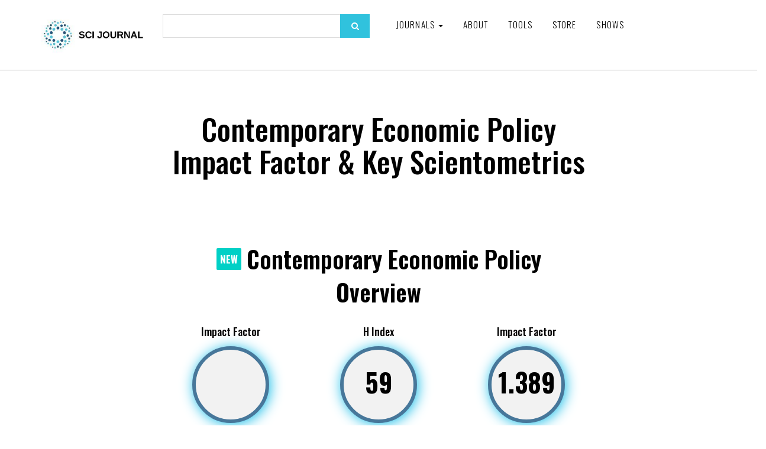

--- FILE ---
content_type: text/css
request_url: https://www.scijournal.org/2020/css/style.css?v=4.64
body_size: 6856
content:
body {
  padding-top: 0px;
  padding-bottom: 0px;
  font-family: 'Montserrat', sans-serif;
  color: #666666;
}
h1,h2,h3,h4,h5,h6
{
font-family: 'Oswald', sans-serif;
}
a:hover, a:focus
{
text-decoration:none;
}
ul
{
list-style:none;
margin:0;
padding:0;
}
.navbar {
  margin-bottom: 0px;
}
.navbar-wrapper {
  position:relative;
  top: 0;
  right: 0;
  left: 0;
  z-index: 20;
}

/* Flip around the padding for proper display in narrow viewports */
.navbar-wrapper > .container {
  padding-right: 0;
  padding-left: 0;
}
.navbar-wrapper .navbar {
  /*padding-right: 15px;
  padding-left: 15px;*/
background: #ffffffc2;
border-bottom: 2px solid #eee;
}
.navbar-wrapper .navbar .container {
  /*width: auto;*/
}
.hvr-bounce-to-right {
    display: inline-block;
    vertical-align: middle;
    -webkit-transform: translateZ(0);
    transform: translateZ(0);
    box-shadow: 0 0 1px rgba(0, 0, 0, 0);
    -webkit-backface-visibility: hidden;
    backface-visibility: hidden;
    -moz-osx-font-smoothing: grayscale;
    position: relative;
    -webkit-transition-property: color;
    transition-property: color;
    -webkit-transition-duration: 0.9s;
    transition-duration: 0.9s;
}
.hvr-bounce-to-right:before {
    content: "";
    position: absolute;
    z-index: -1;
    top: 0;
    left: 0;
    right: 0;
    bottom: 0;
    background: #333;
    -webkit-transform: scaleX(0);
    transform: scaleX(0);
    -webkit-transform-origin: 0 50%;
    transform-origin: 0 50%;
    -webkit-transition-property: transform;
    transition-property: transform;
    -webkit-transition-duration: 0.9s;
    transition-duration: 0.9s;
    -webkit-transition-timing-function: ease-out;
    transition-timing-function: ease-out;
}
.hvr-bounce-to-right:hover, .hvr-bounce-to-right:focus, .hvr-bounce-to-right:active {
    color: white;
}
.hvr-bounce-to-right:hover:before, .hvr-bounce-to-right:focus:before, .hvr-bounce-to-right:active:before {
    -webkit-transform: scaleX(1);
    transform: scaleX(1);
    -webkit-transition-timing-function: cubic-bezier(0.52, 1.64, 0.37, 0.66);
    transition-timing-function: cubic-bezier(0.52, 1.64, 0.37, 0.66);
}

/* CUSTOMIZE THE CAROUSEL
-------------------------------------------------- */

/* Carousel base class */
.carousel {
  /*height: 500px;*/
  margin-bottom: 0px;
  position:relative;
  z-index:1;
  
}

/* Since positioning the image, we need to help out the caption */
.carousel-caption {
  z-index: 10;
}



/* Declare heights because of positioning of img element */
.carousel .item {
  /*height: 500px;*/
  background-color: #777;
}
.carousel .image1
{
padding: 11% 20px 25%;
    background-position: center center;
    -webkit-background-size: cover;
    -moz-background-size: cover;
    -o-background-size: cover;
    background-size: cover;
    background-image: url(../images/slider1.jpg);
    height: 450px;
}

@media(min-width:520px)
{
.carousel .image1
{
       padding: 6% 44px 8%;
    height: 450px;
   
}
}
@media(min-width:768px)
{
.carousel .image1
{
        padding: 7% 0;
    height: 534px;


}
}
@media(min-width:1600px)
{
.carousel .image1
{
        padding:7% 0 10%;
        height:640px;
    
}
}
.carousel .image1:before
{

/*content:'';

background:url(../images/wave.png) repeat-x;
background-position:bottom;
background-size:cover;
display:block;
width:100%;
height:100px;*/
}
.wave
{
    background: url(../images/wave.png) center;
    width: 100%;
    height: 247px;
    /* background-size: cover; */
    position: relative;
    z-index: 2;
    margin-top: -115px;
}

.carousel-inner > .item > img {
  /*position: absolute;*/
  top: 0;
  left: 0;
  min-width: 100%;
  /*height: 500px;*/
}
.mrg50
{
margin-top:50px;
}
.slider-inner
{
     
    color: #19634a;
    position: relative;
    
    
    
}
.black
{
color:#000;
}
.white
{
color:#fff;
}
@media(min-width:768px)
{
.slider-inner
{

}

.slider-inner2
{
margin-right: 50px;
margin-left:0;
}
}
.slider-inner h1
{
font-size:25px;
line-height:30px;
margin-top:0;
    font-weight: 200;
    font-family: 'Oswald', sans-serif;

}

.slider-inner h3
{
       font-size: 30px;
    margin-bottom: 20px;
    font-weight: 600;
    letter-spacing: 1px;
    margin-top: 0px;
    font-family: 'Oswald', sans-serif;

}
.slider-inner h5
{
text-transform:uppercase;
font-size:25px;
font-weight:400;
}

.slider-inner p
{
          font-size: 16px;
    /* letter-spacing: 1px; */
    font-weight: 400;
    margin-top: 25px;
    line-height: 1.6;
    color: #666;
}
.white p
{
color:#fff;
}
@media(min-width:991px)
{
.slider-inner h1
{
          font-size: 50px;
    line-height: 66px;    
}
}
.slider-inner h1 span, .slider-inner h3 span
{
color: #89c63d;
}
.txt-gradient {
    color: #0e577d;
   
}
.white .txt-gradient 
{
color:#fff;
}
.btn2
{  
    font-size: 15px;
    padding: 7px  40px;
    line-height: 50px;
    overflow: hidden;
    box-shadow: 0 0 30px rgba(30, 121, 242, 0.2);
    color: #fff;
    margin-top: 15px;
    border:none;
    display:inline-block;
    display: inline-block;
    vertical-align: middle;
    box-shadow: 0 0 1px rgba(0, 0, 0, 0);
    position: relative;
    text-transform:uppercase;
    background: #00d0c6;
    font-weight:700;
    border-radius:5px;
    
}
.btn2:before
{
background:#0e577d;
}
.btn2:hover:before
{
color:#fff;
    background: #0e577d;
}

.btn2:hover, .btn2:focus
{
  text-decoration: none;
  background:#30c2dd;
  color:#fff;
}
.slider-inner .btn2
{
margin-top:20px;
}

/*----------------------------------------------slider finish--------------------------------*/
@media (max-width: 992px) {
    .navbar-header {
        float: none;
    }
    .navbar-left,.navbar-right {
        float: none !important;
    }
    .navbar-toggle {
        display: block;
    margin-top: 10px;
    background: #30c2dd;
    width: 100%;
    border-radius: 0;
    }
    .navbar-collapse {
       /* border-top: 1px solid transparent;
        box-shadow: inset 0 1px 0 rgba(255,255,255,0.1);*/
        background:#fff;
    }
    .navbar-fixed-top {
        top: 0;
        border-width: 0 0 1px;
    }
    .navbar-collapse.collapse {
        display: none!important;
    }
    .navbar-nav {
        float: none!important;
        margin-top: 20px;
        background:transparent;
        padding:0 20px;
    }
    .navbar-nav>li {
        float: none;
        /*border-left: #000 2px solid;*/
    }
    .navbar-nav.social>li {
        float: left;
        /*border-left: #000 2px solid;*/
    }
    .navbar-nav>li>a {
        padding-top: 10px;
        padding-bottom: 10px;
        margin-left:0;
        
        
    }
    
    .collapse.in{
        display:block !important;
        /*background:#1d2e62;
        padding: 0 20px;*/
        margin-top:0px;
    }
}


.top-header
{
        color: #777;
    padding: 7px 0;
    border-bottom: 1px solid #eee;
}
.left2, .right2
{
text-align:center;
}
@media(min-width:768px)
{
.left2
{
text-align:left;
}
.right2
{
text-align:right;
}
}
.head-right a
{
color:#fff;
display:inline-block;
    padding: 5px 9px;
font-weight:600;
}
.head-right .hvr-bounce-to-right:before
{
background:#1075bc;
}
.top-header .left2 a
{
     
    font-size: 14px;
    color: #fff;
    padding: 0;
    margin: 0;
    line-height: 25px;
    letter-spacing:0.03em;
    padding:10px 0;
}
.top-header .left2 p
{
    margin-bottom: 0;
    padding: 3px 0;
    font-size: 15px;
   
    color: #777;
}
.top-header .left2 p i
{
color:#f7c02d;
}
@media(min-width:768px)
{
.top-header .left2 a
{
font-size:14px;
    line-height:34px;
    padding:0;
    
}
}
.top-header .social  li
{
display:inline-block;
font-size:17px;
}
.top-header .social  li a
{
color: #0e577d;
    font-weight: 400;
    font-size: 14px;
}
.navbar-inverse
{
    padding: 0px 0;

}
.header-left
{
display:none;
}
@media(min-width:768px)
{
.header-left
{
display:block;
}
}
.header-left .call1
{
    display: inline-block;
    margin: 14px 0 0 0;
    /*border-right: 1px solid #CCC;*/
    color: #999;
    font-family: 'Montserrat', sans-serif;
    color: #232932;
    font-size:13px;
    position:relative;
}
.header-left .call1 i
{
    color: #19634a;
    font-size: 34px;
    vertical-align: middle;
    padding-right: 3px;
    position: absolute;
    left: 0;
    top: 3px;
}
.header-left .proudly img
{
     color: #19634a;
    font-size: 34px;
    vertical-align: middle;
    padding-right: 3px;
    position: absolute;
    right: 0;
}

.header-left .call1 span
{
       display: block;
   font-size: 11px;
    color: #000;
    padding-left: 29px;
    padding-top: 5px;
    font-weight: 600;
    line-height: 22px;
    text-transform: uppercase;
}
.header-left .proudly span
{
padding-left: 60px;
}

.header-left .call1 span strong
{
text-transform:none;
    color: #19634a;
font-weight: 400;
}
.header-left .call1 span strong a
{
color: #333;
font-size:15px;
}
@media(max-width:992px)
{
.header-left .call1 span strong a
{
font-size:11px;
}
}
.request a
{
display:inline-block;
background: #19634a;
color:#000;
text-transform:uppercase;
padding:14px 25px;
margin-top:20px;
font-weight:600;
font-family: 'Montserrat', sans-serif;
float:right;
}
@media(max-width:992px)
{
.request a
{
font-size: 13px;
padding:10px 8px;
}
}
.reuest a:before
{
background: #333;
    color: #fff;
}
.navbar-nav>li>a.last
{
    background: #30c2dd;
    background-color: #00f6a8;
    color: #000;
    font-weight: 400;
    border-radius: 22px;
    padding: 8px 25px;

}
.navbar-nav>li>a.last:hover
{
background:#fff;
}
.menu
{
    position: relative;
    z-index: 9999;
     background: #023f5f;
        padding: 7px 0;
        background: #111c28;
}
@media(max-width:991px)
{
.menu
{
    
width:100%;
}
}
@media(min-width:992px)
{
.menu.shrink
{
position:fixed;
top:0;
width:100%;
      
    box-shadow: 2px 0px 16px rgba(87, 85, 85, 0.39);
}
}
@media(min-width:991px)
{
.menu_wrap
{
/*display:inline-block;*/
}
.menu_wrap ul
{
      margin-top: 20px;
}
}



/*@media(min-width:991px)
{
.navbar-nav>li:last-child
{
float:right;
margin:13px 10px 10px 0;
}
.navbar-nav>li:last-child>a
{
background: #19634a;
    position: relative;
    color: #333;
    padding-top:10px;
    padding-bottom:10px;
    border-radius:5px;
}



}*/



.center
{
text-align:center;
}
.box-img img
{
width:50%;
border-radius:50%;
background-color: #ffffff;
    border: 1px solid #dddddd;
        padding: 3px;
            -webkit-transition: all 0.2s ease-in-out;
    transition: all 0.2s ease-in-out;
}
.box-img img:hover
{
opacity:0.8;
}
.heading
{
}

.heading h2
{
    font-size: 28px;
    margin-top: 0;
    position: relative;
    font-size: 35px;
    font-weight: 600;
    line-height: 1.4em;
    margin-bottom: 20px;
   margin-bottom:20px;
   text-transform:capitalize;
    
}
.heading h2 strong
{
color: #1073bd;
}
@media(min-width:768px)
{
.heading h2
{
}
}
.heading h6
{
    position: relative;
    color: #19634a;
    margin-bottom: 0px;
    font-family: 'Rochester', cursive;
    font-size: 42px;
}
.heading h5
{
position: relative;
    font-size: 20px;
    font-weight: 400;
    color: #222222;
    line-height: 1.7em;
    margin-bottom: 15px;
}
.heading h2 span
{
    color: #19634a;
}
.abt p
{
font-size: 19px;
    font-weight: 300;
    line-height: 28px;
}
.separator {
    position: relative;
    height: 15px;
    width: 100px;
    margin: 0 auto;
    text-align: center;
}
.separator:before
{
position: absolute;
    content: '';
    left: 0px;
    top: 6px;
    width: 20px;
    height: 1px;
     background-color: #00592c;
}
.separator:after
{
position: absolute;
    content: '';
    right: 0px;
    top: 6px;
    width: 20px;
    height: 1px;
     background-color: #00592c;
}
.separator .dott
{
position: relative;
    width: 6px;
    height: 6px;
    top: -9px;
    border-radius: 50%;
    display: inline-block;
     background-color: #00592c;
}
/*---------------------------------------------span0----------------------------------*/

/*---------------------------------------------span0 end----------------------------------*/
/*----------------------------------span1--------------------------------------------*/
.span1
{
position:relative;
width:100%;
display:table;
margin-top:-px;
}
@media(min-width:1200px)
{
.span1
{
margin-top:-145px;
}
}
.pd0
{
padding:0;
}
@media(min-width:1200px)
{
.col-md-20
{
width:20%;
}
}
.box1-item
{
overflow:hidden;
height:250px;
}
@media(min-width:1200px)
{
.box1-item
{
height:288px;
}
}
.box1
{
   
color: #fff;
    padding: 20px 20px;
    height: 100%;
    text-align:center;
    z-index:1;
        position: relative;
    overflow: hidden;
}
@media(min-width:1200px)
{
.box1
{
 transition: all .6s ease;
    -moz-transform: translateY(50%);
    -webkit-transform: translateY(50%);
    -o-transform: translateY(50%);
    -ms-transform: translateY(50%);
    transform: translateY(50%);
}
}
.row .main-box1:nth-child(1) .box1
{
 background: #003056;
}
.row .main-box1:nth-child(2) .box1
{
background: #03417a;
}
.row .main-box1:nth-child(3) .box1
{
    background: #00a1d9;
}
.row .main-box1:nth-child(4) .box1
{
        background: #47d9bf;
}
.row .main-box1:nth-child(5) .box1
{
       background: #044a7f;
}
.box1:hover
{
    -moz-transform: translateY(0);
    -webkit-transform: translateY(0);
    -o-transform: translateY(0);
    -ms-transform: translateY(0);
    transform: translateY(0);
}
.box1:after
{
position: absolute;
    content: '';
    top: 0;
    left: 0;
    width: 100%;
    height: 100%;
    z-index: -1;
    opacity: 0;
    transition: all .5s ease;
}
.row .main-box1:nth-child(1) .box1:hover:after
{
background: #002546;
    background: -moz-linear-gradient(left, #002546 0%, #004268 100%);
    background: -webkit-linear-gradient(left, #002546 0%,#004268 100%);
    background: linear-gradient(to right, #002546 0%,#004268 100%);
    filter: progid:DXImageTransform.Microsoft.gradient( startColorstr='#002546', endColorstr='#004268',GradientType=1 );
opacity: 1;
}
.box1 .icon1
{
display: inline-block;
    /* vertical-align: middle; */
    /* margin-right: 15px; */
    font-size: 40px;
    color: #fff;
    /* width: auto; */
    /* height: auto; */
    /* line-height: 16px; */
    margin-left: 5px;
}
.box1 h3
{
display: inline-block;
    vertical-align: middle;
font-family: Oswald;
    font-weight: 400;
    font-size: 22px;
    line-height: 40px;
letter-spacing: 0.3px;
margin:0;
text-transform:uppercase;
}
.box1 p
{

    margin-bottom: 20px;
    margin-top: 15px;
}
.box1:hover p
{
    opacity: 1;
    visibility: visible;
}
@media(min-width:1200px)
{
.box1 p, .box1 a.learn
{
opacity: 0;
    visibility: hidden;
    transition: all .4s ease;
}
}
.box1 a.learn
{
position: relative;
    z-index: 1;
background: #ffdb3e;
    
    margin-top: 5px;
    font-size: 14px;
    letter-spacing: 0.8px;
    padding: 5px 30px;
    font-weight: normal;
    font-family: 'Oswald', sans-serif;
color: #222;
    text-align: center;
    line-height: 24px;
    text-transform: uppercase;
        display: inline-block;
            border-radius: 3px;
}
.box1:hover a.learn
{
    opacity: 1;
    visibility: visible;
}
.box1 a.learn:hover
{
background: #04518c;
color:#fff;
}
/*----------------------------------span1 end--------------------------------------------*/

/*------------------------------------parallex--------------------------------------*/

/*------------------------------------parallex end--------------------------------------*/

/*--------------------------------------span2---------------------------------------*/
.span2
{
padding:50px 0;
background:#fff;
color:#000;
}
.mrg20
{
margin-top:20px;
}
.bg
{
    padding: 20px;
    background: #fff;
    box-shadow: 1px 1px 8px #bbb;
}
.con_left ul
{
margin-top:15px;
}
.con_left ul li
{
}
.con_left ul li a
{
display:block;
padding:10px 0;
position:relative;
color:#000;
border-bottom:1px solid #eee;
padding-left:15px;
}
.con_left ul li a span
{
display:block;
color:#777;
font-size:13px;
}
.con_left ul li a:hover
{
 color: #0e577d;
}
.con_left ul li a:before
{
display: inline-block;
    font: normal normal normal 14px/1 FontAwesome;
    font-size: inherit;
    text-rendering: auto;
    -webkit-font-smoothing: antialiased;
    -moz-osx-font-smoothing: grayscale;
content: "\f105";
position:absolute;
left:0;
    top: 14px;
    color: #0e577d;
}
.con_left ul li:last-child a
{
border-bottom:none;
}
.alphabet
{
margin-top:15px;
}
.alphabet ul li
{
display:inline-block;
padding:20px 5px;
min-width:24%;
}
@media(min-width:992px)
{
.alphabet ul li
{
width: 10%;
min-width:10%;
}
}
.alphabet ul li a
{
display:inline-block;
color:#0e577d;
text-transform:uppercase;
font-size:60px;
text-align:center;
font-weight:700;
position:relative;
z-index:2;
}
.alphabet ul li a:before
{
content: '';
    background: #30c2dd;
    width: 40px;
    height: 40px;
    position: absolute;
    top: -2px;
    left: -10px;
    border-radius: 100%;
    z-index: -1;
}
/*.alphabet ul li a:hover
{
background: #0e577d;
}
.alphabet ul li:nth-child(even) a
{
background: #0e577d;
}
.alphabet ul li:nth-child(even) a:hover
{
background:#30c2dd;
}*/
.alphabet p
{
margin:20px 0;
font-size:17px;
line-height:1.6;
color:#333;
}
.box2
{
margin:20px 0;
}
.box2 h4 a
{
color:#000;
}
.box2 h4 a:hover
{
color:#30c2dd;
}
/*----------------------------------------------span2 end----------------------------------*/

/*--------------------------------------span22---------------------------------------*/
.span22
{
color:#000;
padding:70px 0;
}
.heading2 h2
{
margin-top:0;
font-size:35px;
font-weight:600;
}
.mrg40
{
margin-top:40px;
}
.box22
{
text-align:center;
margin:20px 0;
position:relative;
}
.box22:after
{
    display: block;
    content: '';
    background: #ddd;
    width: 1px;
    height: 100%;
    position: absolute;
    top: 0px;
    right: 0;
}
.span22 .row .col-sm-4:last-child .box22:after
{
display:none;
}
.box22 h3
{
font-size:28px;
font-weight:700;
}
.box22 h1
{
font-size:40px;
font-weight:700;
margin-bottom:5px;
}
.box22 span
{
font-size:13px;
font-weight:400;
}
@media(min-width:992px)
{
.search-form
{
}
}
.search-form
{
position:relative;
}
.search-form .form-control
{
height:50px;
border:2px solid #eee;
border-radius:10px;
box-shadow:none;
}
.search-form button
{
position:absolute;
right:0;
top:0;
height:50px;
background:#30c2dd;
width:50px;
text-align:center;
border:none;
color:#fff;
border-radius:0 10px 10px 0;
}
.search-form button:hover
{
background: #0e577d;
}

.search-form2
{
position:relative;
}
.search-form2 .form-control
{
height: 40px;
    border: 1px solid #ddd;
    border-radius: 0px;
    box-shadow: none;
    margin-top: 24px;
}
.search-form2 button
{
position:absolute;
right:0;
top:0;
height:40px;
background:#30c2dd;
width:50px;
text-align:center;
border:none;
color:#fff;
}
.search-form2 button:hover
{
background: #0e577d;
}
/*--------------------------------------span22 end---------------------------------------*/

/*---------------------------------------span3----------------------------------------*/
.span3
{
    background: #f7f7f7;
   
    color:#000;
    padding:50px 0;
    position:relative;
}
.span31 h2
{
        font-weight: 400;
    margin: 0;
    font-size: 37px;
}
.span31 h4
{
font-weight:400;
text-transform:uppercase;
}
span.call-out-icon {
position: absolute;
    font-size: 300px;
    line-height: 180px;
    left: 100px;
    color: #079bff;
    height: 100%;
    opacity: 0.08;
    z-index: 0;
    margin-bottom: -40px;
    overflow: hidden;
    line-height: 250px;
    top: 0;
    line-height: 400px;
   
    color: #fff;
}
.cicon-glove:before
{
display: inline-block;
    font: normal normal normal 14px/1 FontAwesome;
    font-size: inherit;
    text-rendering: auto;
    -webkit-font-smoothing: antialiased;
    -moz-osx-font-smoothing: grayscale;
    content: "\f1cb";
}
.span32 .input
{
margin-bottom:15px;
}
.span32 .cont
{
border-radius:3px;
}
.span32 .row
{
margin-left:-7px;
margin-right:-7px;
}
.pd15
{
padding-left:7px;
padding-right:7px;
}
.span32 .btn2
{
    margin-top: 0;
    width: 100%;
    height: 42px;
    padding: 0 20px;
    line-height: 21px;
}
.span32 .btn2:hover
{
background:#333;
}
/*---------------------------------------span3 end----------------------------------------*/

/*---------------------------------------span4----------------------------------------*/
.span4
{

}
.p0
{
padding:0;
}
.blue_bg
{
background:#43A3A3;
color:#fff;
}
.span4 .row {
    display: -ms-flexbox;
    display: flex;
    -ms-flex-wrap: wrap;
    flex-wrap: wrap;
    margin-right: -15px;
    margin-left: -15px;
}
.no-gutters, .span4 .no-gutters {
    margin-right: 0;
    margin-left: 0;
}
.no-gutters>.col, .no-gutters>[class*=col-] {
    padding-right: 0;
    padding-left: 0;
}
.span4_img
{
background-image:url(../images/newsletter.png);
background-position:center;
background-size:cover;
}


.span41
{
padding:10%;
}
.span41 h1
{
font-weight:700;
font-size:60px;
margin-bottom:20px;
}
.span41 a
{
display: inline-block;
    padding: 16px 40px;
    font-size: 18px;
    color: #000;
    background: rgba(255, 255, 255, 0.87);
    border: 3px solid #fff;
    border-radius: 10px;
    margin-top: 25px;

}
/*---------------------------------------span4 end----------------------------------------*/
.footer
{
           padding: 80px 0 30px;
           background-color:#111;
           background-image:url(../images/footer.jpg);
           background-position:center;
           background-size:cover;
    position:relative;
}
@media(max-width:991px)
{
.footer
{
background-image:none;
}
}
.footer:before
{
position:absolute;
left:0;
right:0;
top:0;
bottom:0;
content:'';
       background: rgba(0, 0, 0, 0.61);
}
.foot3 p
{
    font-size: 14px;
    color: #fff;
    line-height: 26px;
    font-weight: 300;
}
.foot-social li
{
display:inline-block;
padding:5px;
}
.foot-social li a
{
    display: inline-block;
    width: 30px;
    height: 30px;
    text-align: center;
    border-radius: 50%;
    color: #fff;
    padding-top: 8px;
    font-size: 13px;
}
.foot-social li a:hover
{
background:#19634a;
color:#fff;
}
.foot-social li a.fb
{
background:#3b5998;
}
.foot-social li a.tw
{
background:#55acee;
}
.foot-social li a.gp
{
background:#dc4e41;
}
.foot-social li a.linked
{
background:#0077b5;
}
.foot4 ul.foot-social li a:hover
{
    background: #EF7222;
    border-color: #EF7222;
    color:#fff;
    
}
.foot-con ul
{
color:#fff;
margin-bottom:25px;
}
.foot-con ul li
{
position:relative;
padding:10px 0;
padding-left:24px;
}
.foot-con ul li i
{
    display: inline-block;
    /* width: 40px; */
    /* height: 40px; */
    text-align: center;
    /* border: 2px solid #19634a; */
    padding-top: 3px;
    position: absolute;
    left: 0;
    border-radius: 100%;
   color: #66ac4c;
}
.logos
{
margin-bottom:40px;
    border-bottom: 1px solid rgba(255, 255, 255, 0.24);
padding-bottom:20px;

}
.logos img
{
width:117px;
margin:0 10px;
}
.foot3 h3
{
       font-weight: 600;
    font-size: 17px;
    color: #e0e0e0;
    position: relative;
    margin-top: 0;
    text-transform: uppercase;
    letter-spacing: 1px;
}
@media(max-width:767px)
{
.foot3 h3
{
    margin-top: 43px;
}
}
.foot3 h3:after
{
    content: '';
    width: 72px;
    height: 3px;
        background:#66ac4c;
    /* position: absolute; */
    display: block;
    margin: 22px 0;
    
    
}
.foot3 img
{
margin:0px 0 20px;
}
.foot4 ul
{
margin-top:0px;

}
.foot4 ul li
{

}
.foot4 ul li a
{
color: #fff;
    margin-top: 10px;
    display: block;
    border-bottom: 1px solid rgba(255, 255, 255, 0.12);
    padding: 5px 0;
    position: relative;
    padding-left:18px;
    
}
.foot4 ul li a:before
{
display: inline-block;
    font: normal normal normal 14px/1 FontAwesome;
    font-size: inherit;
    text-rendering: auto;
    -webkit-font-smoothing: antialiased;
    -moz-osx-font-smoothing: grayscale;
    position:absolute;
    left:0;
    top:7px;
        content: "\f105";
}
.foot4 ul li:last-child a
{
border-bottom:none;
}
.foot4 ul li a:hover
{
text-decoration:none;
        color: #66ab4c;
}
/*.foot4 ul li a:before
{
    content: "\f101";
        display: inline-block;
    font: normal normal normal 14px/1 FontAwesome;
    font-size: inherit;
    text-rendering: auto;
    -webkit-font-smoothing: antialiased;
    -moz-osx-font-smoothing: grayscale;
    padding-right:10px;
    position:absolute;
    left:0;
    top: 8px;
}*/
.foot4 ul.foot-social li a:before
{
display:none;
}
.foot3 .call
{
    font-weight: 600;
    font-size: 22px;
        color: #19634a;
    padding-top:4px;
}
.foot3 .email2
{
padding-top:3px;
}
.foot1, .foot2
{
text-align:center;
}
@media(min-width:768px)
{
.foot1
{
text-align:left;
}
.foot2
{
text-align:right;
}
}
.foot2 a
{
     color: #fff;
}
.footer2
{
    padding: 18px 0 10px;
    color: #ddd;
    font-size: 13px;
    border-top: 1px solid rgba(255, 255, 255, 0.44);
    margin-top: 25px;
}
.footer-powered
{
font-weight:400;
color:#F16924;
}


.cap
{
font-family: 'Montserrat', sans-serif;
display:none;
left:25%;
right:25%;
top:20%;
}
@media(min-width:768px)
{
.cap
{
display:block;
}
}
.cap h1
{
font-size:30px;
line-height:40px;
font-weight:800;

}
.cap p
{
font-family: 'Montserrat', sans-serif;
font-style:italic;
font-size:13px;
line-height:20px;
display:none;
}
.line
{
    width: 60px;
    /* height: 24px; */
    /* background: url(../images/heading-bottom-pink.png) no-repeat center; */
    display: inline-block;
    margin: 15px 0;
    border-top: 4px solid #eee;
}
@media(min-width:992px)
{
.cap h1
{
font-size:40px;
line-height:50px;
}
.cap p
{
font-size:17px;
line-height:25px;
display:block;
}
}
.cap .btn
{
margin-top:10px;
}
.btn
{font-family: 'Montserrat', sans-serif;
    font-weight: 500;
    text-transform: uppercase;
    color: #fff;
    display: inline-block;
    background: #19634a;
    position: relative;
    line-height: 28px;
    padding-left: 20px;
    border-radius: 0px;
    padding-right: 20px;
    font-size: 14px;
    -webkit-transition: all 0.3s ease-in-out;
    -o-transition: all 0.3s ease-in-out;
    transition: all 0.3s ease-in-out;
    border: none;
}
.btn:hover
{
background:#201b17;
color:#fff;
}
.btn i
{
padding-left: 12px;
    font-size: 1.25em;
    padding-right: 7px;
    vertical-align: middle;
   border-left: 1px solid rgba(255, 255, 255, 0.15);
    position: relative;
    margin-left: 20px;
    font-size: 14px;
    line-height: 28px;
}
@media(max-width:992px)
{
.container>.navbar-collapse
{
position: absolute;
    top: 100%;
    left: 0px;
    width: 100%;
    padding: 0px 34px 30px;
           background: #023f5f;
        overflow-y: visible;
}
}

/*-----------------------------------footer top---------------------------------------------*/
.footer-top
{
background:#f6f6f6;
padding:80px 0;
color:#111;
text-align:center;
}
.foot-top1-icon
{
font-size:40px;
color:#ec5598;
}
.foot-top1 h3
{
font-weight:800;
}
.foot-top1 p
{
font-size:14px;
font-weight:400;
line-height:24px;
}
.foot-top1 p a
{
color:#ec5598;
}
.foot-top1 ul li
{
display:inline-block;
padding:0 5px;
}
.foot-top1 ul li a
{
display: block;
    position: relative;
    width: 40px;
    height: 40px;
    border-radius: 5px;
    color: #fff;
    background: #ea3032;
    text-align: center;
    font-size: 16px;
    overflow: hidden;
    -webkit-box-shadow: inset 0px -2px 0px 0px rgba(0, 0, 0, 0.2);
    -moz-box-shadow: inset 0px -2px 0px 0px rgba(0, 0, 0, 0.2);
    box-shadow: inset 0px -2px 0px 0px rgba(0, 0, 0, 0.2);
    padding-top: 12px;
}
.foot-top1 ul li a.fb
{
background: #325c94;
}
.foot-top1 ul li a.tw
{
background: #00abdc;
}
.foot-top1 ul li a.gp
{
background: #ea3032;
}
.foot-top1 ul li a.insta
{
    background: #0073b2;
}
.map {
    position: relative;
    padding-bottom: 55.25%;
    padding-top: 0px;
    height: 0;
   }
@media (min-width: 768px)
{
.map {
    padding-bottom: 24.25%;
}
}

.map iframe {
    position: absolute;
    top: 0;
    left: 0;
    width: 100%;
    height: 100%;
}
/*-----------------------------------footer top end---------------------------------------------*/

/*-----------------------------------banner------------------------------------*/
.banner
{
background:url(../images/banner.jpg) center;
background-size:cover;
padding:150px 0 150px;
color:#fff;
position:relative;
text-align:center;
}
.banner:before
{
position:absolute;
left:0;
top:0;
bottom:0;
right:0;
content:'';
background:rgba(0,0,0,0.25);
content:'';
}
.banner .container
{
position:relative;
}
.banner h2
{
text-transform:uppercase;
font-size:50px;
margin:0;
}
/*-----------------------------------banner end------------------------------------*/

/*----------------------------contact ---------------------------------------*/
.con1 ul li
{
font-size:17px;
font-weight:300;
padding:7px 0;
position:relative;
padding-left:30px;
}
.con1 ul li i
{
position:absolute;
left:0;
top:13px;
color:#19634a;
}
@media(max-width:767px)
{
.con1
{
margin-bottom:40px;
}
}
.cont
{
border:1px solid #eee;
box-shadow:none;
border-radius:0;
height:40px;
font-size:13px;
}
/*----------------------------contact end---------------------------------------*/
/*------------------------------------span5-----------------------------------*/
.span5
{
padding:20px 0;
color:#bbb;
background:#eee;

}
.span5 .heading h2
{
text-transform:uppercase;
}
.box5
{
background:#999;
padding:20% 10%;
color:#fff;
text-align:center;
margin:20px 0;
}
/*------------------------------------span5 end-----------------------------------*/

/*------------------------------------span6 end-----------------------------------*/
.span6
{
    background: #66ac4c;
    color: #fff;
    position: relative;
    padding: 20px 0;
    
}
.span6 h2
{
    color: #fff;
    font-size: 29px;
    text-transform: uppercase;
    
}


.span6 .box3 p
{
    text-align: center;
    font-size: 16px;
    
}
.span6 .btn2
{
margin-top:20px;
}
.span6 .btn2:hover
{
background:#fff;
color:#000;
}
/*------------------------------------span6 end-----------------------------------*/
.h-index
{
background:#0077B0;
padding:30px 50px;
color:#fff;
text-align:center;
margin:20px 0;
}
.h-index h4
{
margin:20px 0;
font-size:22px;
}
.h-index h1
{
background:#fff;
color:#000;
width:100px;
height:100px;
line-height:100px;
border-radius:100%;
margin:8% auto 0;
font-size:30px;
}
.grey_box
{
background:#555;
padding:20px;
text-align:center;
height:150px;
margin:20px 0;
}
.grey_box h3
{
font-size:22px;
line-height:1.4;
}
.grey_box h3 a
{
color:#fff;
}
.btn2_full
{
display:inline-block;
width:100%;
}

.listing ul
{
display: -ms-flexbox;
    display: flex;
    -ms-flex-wrap: wrap;
    flex-wrap: wrap;
    margin-right: -15px;
    margin-left: -15px;
}
.listing ul:before, .listing il:after
{
display: table;
    content: " ";
}
.listing ul:after
{
    clear: both;
}
.listing ul li
{
float: left;
position: relative;
    min-height: 1px;
    padding-right: 15px;
    padding-left: 15px;
    width:100%;
}
@media(min-width:768px)
{
.listing ul li
{
width:50%;
}
}
@media(min-width:992px)
{
.listing ul li
{
width:33.33333%;
}
}
@media(min-width:1200px)
{
.listing ul li
{
width:25%;
}
}
.listing ul li a
{
display:block;
padding:5px 0;
color:#000;
font-size:15px;
border-bottom:1px dashed #eee;
margin:20px 0;
position:relative;
padding-left:15px;
}
.listing ul li a:before
{
display: inline-block;
    font: normal normal normal 14px/1 FontAwesome;
    font-size: inherit;
    text-rendering: auto;
    -webkit-font-smoothing: antialiased;
    -moz-osx-font-smoothing: grayscale;
content: "\f105";
position:absolute;
left:0;
    top: 7px;
}
.newsletter
{
position:relative;
}
.newsletter .cont
{
border-radius: 5px 5px 5px 5px;
height:50px;
margin-top:30px;
}
.newsletter .news_btn
{
position:absolute;
right:0;
top:0;
width:60px;
height:50px;
background:#0e577d;
color:#fff;
border:none;
font-size:20px;
border-radius: 0 5px 5px 0;
}
.newsletter .news_btn:hover
{
background:#30c2dd;
}
.ad-demo
{
background:#eee;
padding: 20px 0 80px;
color:#bbb;
text-align:center;
}


.mrg30
{
margin-top:30px;
}
.jor h5
{
margin-bottom:5px;
font-size:16px;
}
.jor span
{
    font-size: 15px;
    font-family: 'Oswald', sans-serif;
}
.j_span1
{
padding: 30px 0 0;
}
.j_span11
{
background:#777;
color:#fff;
padding:30px;
}
.j_span11 h4
{
    margin-top: -17px;
    margin-bottom: 35px;
}
.c_flag
{
display:block;
color:#333;
font-weight:600;
}
.c_flag img
{
margin:5px;
}
.c_flag .c_name
{
font-family: 'Oswald', sans-serif;
    font-size: 15px;
    color: #000;
}
.r_cate
{
}
.r_cate a
{
display: inline-block;
    background: #0e577d;
   
    color: #fff;
    padding: 5px 19px;
    border-radius: 20px;
    min-width: 200px;
    margin: 15px 5px;
}
.r_cate a:hover
{
background:#30c2dd;
}
.imp_fac
{
background:#f2f2f2;
color:#000;
padding:50px 0;
}
.tt ul li
{
border-bottom:1px solid #ddd;
font-weight:500;
color:#000;
font-family: 'Oswald', sans-serif;
padding:4px 0;
font-size:17px;
padding-left:25px;
}
.tt ul li:before
{
content:'';
background:url(../images/chart.png) left no-repeat;
width:24px;
height:24px;
position:absolute;
left:0;
}
.tt ul li span
{
float:right;
}
.tt cite
{
color:#ccc;
text-align:center;
display:block;
margin-top:15px;
font-size:12px;
}
.rm
{
color:#00d0c6;
}
.num
{
background: #f2f2f2;
    color: #000;
    font-size: 55px;
    font-weight: 700;
    width: 130px;
    height: 130px;
    border-radius: 100%;
    box-shadow: 2px 2px 22px #16bde8;
    font-family: 'Oswald', sans-serif;
    border: 6px solid #47779a;
    margin: 5% auto;
    line-height: 110px;
}


.container .container {
    width: auto;
/*    max-width: 100%;*/
    padding-left: 0;
    padding-right: 0;
}

.container .container-fluid .span41 h1
{
    font-size: 35px;
}

          .d-flex {
              display: flex;
              justify-content: center;
          }
          .d-flex .col 
          {
            padding-left: 15px;
            padding-right: 15px;
            flex-grow: 1;
            flex-basis: 0;
/*            max-width: 50%;*/
          }

.d-flex {
    flex-wrap: wrap;
}

.d-flex::before, .d-flex::after {
    display: none;
}

.d-flex .col {
    max-width: 100%;
    word-break: break-word;
}


@media(max-width:768px)
{
         .d-flex .span2
         {
            padding-top: 15px;
            padding-bottom: 15px;
         }

          .d-flex {
              display: block;
          }
            .d-flex .col 
          {

            max-width: 100%;
          }

}

.rich-text ul {
    list-style: unset;
    padding-left: 25px;
    display: inline-block;
}
#fuse-injected-23087248529-1 {
	min-height: 250px;
}


--- FILE ---
content_type: text/css
request_url: https://www.scijournal.org/2020/css/font/flaticon.css
body_size: -89
content:
	/*
  	Flaticon icon font: Flaticon
  	Creation date: 15/11/2018 13:47
  	*/

@font-face {
  font-family: "Flaticon";
  src: url("./Flaticon.eot");
  src: url("./Flaticon.eot?#iefix") format("embedded-opentype"),
       url("./Flaticon.woff") format("woff"),
       url("./Flaticon.ttf") format("truetype"),
       url("./Flaticon.svg#Flaticon") format("svg");
  font-weight: normal;
  font-style: normal;
}

@media screen and (-webkit-min-device-pixel-ratio:0) {
  @font-face {
    font-family: "Flaticon";
    src: url("./Flaticon.svg#Flaticon") format("svg");
  }
}

[class^="flaticon-"]:before, [class*=" flaticon-"]:before,
[class^="flaticon-"]:after, [class*=" flaticon-"]:after {   
  font-family: Flaticon;
 
font-style: normal;

}

.flaticon-tax:before { content: "\f100"; }
.flaticon-analysis:before { content: "\f101"; }
.flaticon-coin:before { content: "\f102"; }
.flaticon-employee:before { content: "\f103"; }
.flaticon-money:before { content: "\f104"; }
.flaticon-smartphone:before { content: "\f105"; }
.flaticon-mail:before { content: "\f106"; }
.flaticon-placeholder:before { content: "\f107"; }
.flaticon-clock:before { content: "\f108"; }